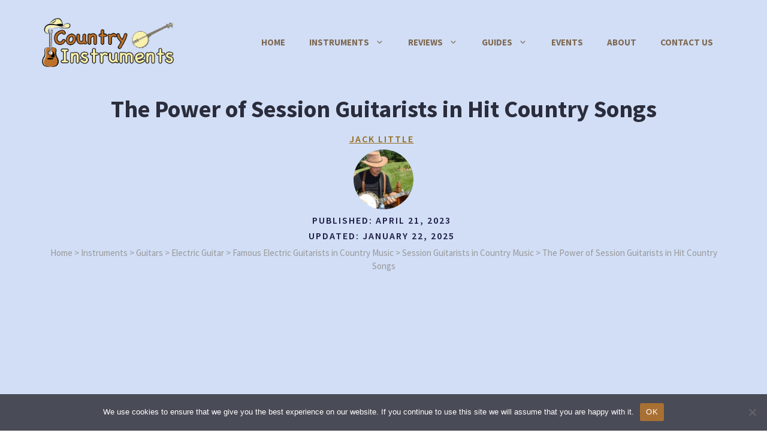

--- FILE ---
content_type: text/html; charset=utf-8
request_url: https://www.google.com/recaptcha/api2/aframe
body_size: 270
content:
<!DOCTYPE HTML><html><head><meta http-equiv="content-type" content="text/html; charset=UTF-8"></head><body><script nonce="whYw9Y0GNLei6KMgZQN7Lw">/** Anti-fraud and anti-abuse applications only. See google.com/recaptcha */ try{var clients={'sodar':'https://pagead2.googlesyndication.com/pagead/sodar?'};window.addEventListener("message",function(a){try{if(a.source===window.parent){var b=JSON.parse(a.data);var c=clients[b['id']];if(c){var d=document.createElement('img');d.src=c+b['params']+'&rc='+(localStorage.getItem("rc::a")?sessionStorage.getItem("rc::b"):"");window.document.body.appendChild(d);sessionStorage.setItem("rc::e",parseInt(sessionStorage.getItem("rc::e")||0)+1);localStorage.setItem("rc::h",'1762692833627');}}}catch(b){}});window.parent.postMessage("_grecaptcha_ready", "*");}catch(b){}</script></body></html>